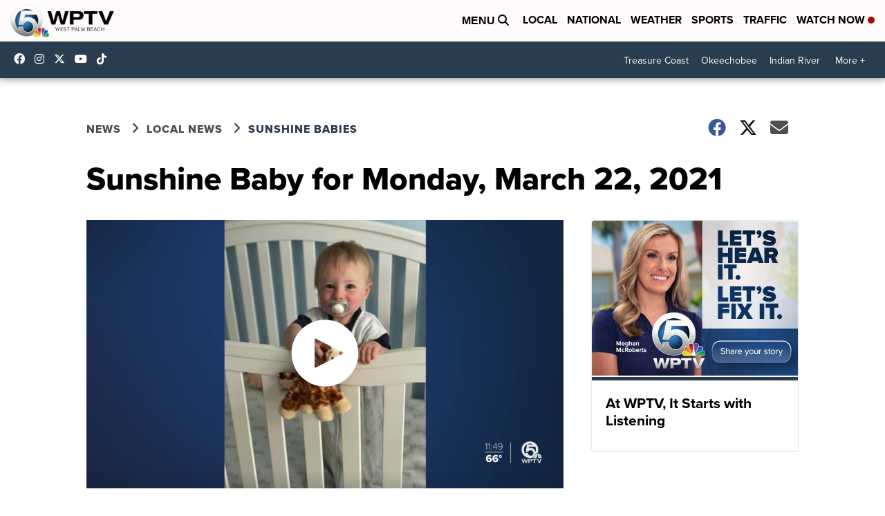

--- FILE ---
content_type: application/javascript; charset=utf-8
request_url: https://fundingchoicesmessages.google.com/f/AGSKWxX8VaYiTM6lNcw7zLq5ATg2hZWDA7D4EXSdYT8ilGGLbvbMb-IA1TLMnDCX5e5LlsMsMqo16vAjT_RVNGDjADcxUxt6SVuvDjc1FP6_iAJb14VbuxF8vt9FYxA6NtVZpCyHxk42dbd-XU7U16wbWTfrmoJ1bl45kHZv01r1DuJYbc3PVLQsLLyzzyFl/_/ad_include./advertisment4._Ads_300x300./commspace_ad./targetingAd.
body_size: -1290
content:
window['07574bc7-3d86-47f9-9f45-d7016c804b6d'] = true;